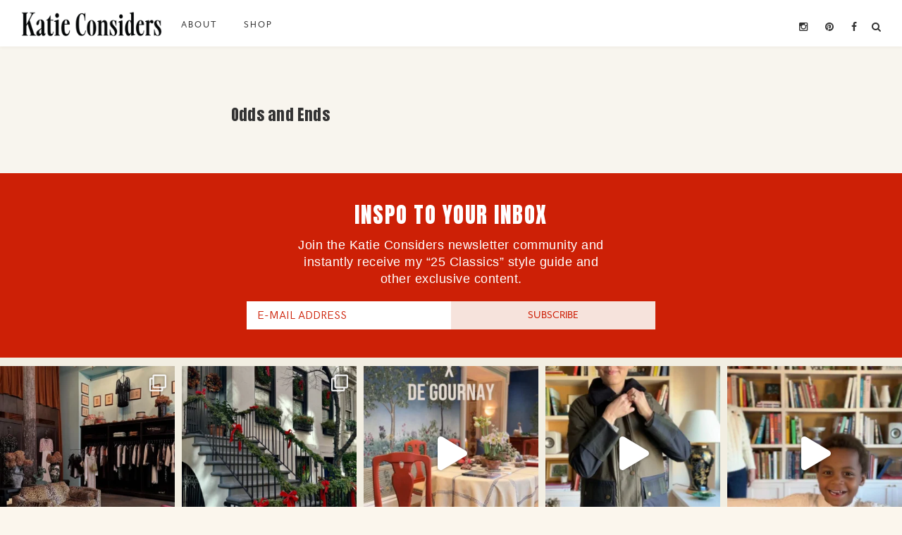

--- FILE ---
content_type: text/css
request_url: http://katieconsiders.com/wp-content/themes/katieconsiders/style.css?ver=1.0.0
body_size: 15660
content:
/*
	Theme Name: Katie Considers
	Theme URI: http://gattoweb.com/
	Description: A mobile responsive and HTML5 feminine WordPress theme.
	Author: Gatto Web // Cat Byrne
	Author URI: http://www.gattoweb.com/
	Copyright: Copyright (c) 2017, Gatto Web, Released 02/03/2017
	Version: 1.0.1

	Template: genesis
	Template Version: 2.0.1
	License: GPL-2.0+
	License URI: http://www.opensource.org/licenses/gpl-license.php
*/

/* Table of Contents

	- HTML5 Reset
		- Baseline Normalize
		- Box Sizing
		- Float Clearing
	- Defaults
		- Typographical Elements
		- Headings
		- Objects
		- Formsk
		- Tables
	- Structure and Layout
		- Site Containers
		- Column Widths and Positions
		- Column Classes
	- Common Classes
		- WordPress
		- Genesis
		- Titles
	- Widgets
		- Featured Content
		- After Entry
	- Plugins
		- Genesis eNews Extended
		- Genesis Latest Tweets
		- Simple Social Icons
		- Simply Instagram
		- Genesis Responsive Slider
		- Gravity Forms
		- Jetpack
		- Easy Recipe
		- WooCommerce 
	- Site Header
		- Widget Above Header
		- Title Area
		- Widget Area
	- Site Navigation
		- Header Navigation
		- Primary Navigation
		- Secondary Navigation
	- Content Area
		- Home Page
		- Recipe Index
		- Custom Archives
		- Entries
		- Pagination
		- Comments
	- Sidebars
	- Widget Before Footer
	- Footer Widgets
	- Site Footer
	- Media Queries
		- Retina Display
		- max-width: 1200px
		- max-width: 1023px
		- max-width: 767px
		- max-width: 500px
		- max-width: 270px
		
*/


/*
HTML5 Reset
---------------------------------------------------------------------------------------------------- */

/* Baseline Reset (normalize.css 2.1.2)
	normalize.css v2.1.2 | MIT License | git.io/normalize
--------------------------------------------- */

article,aside,details,figcaption,figure,footer,header,hgroup,main,nav,section,summary{display:block}audio,canvas,video{display:inline-block}audio:not([controls]){display:none;height:0}[hidden]{display:none}html{font-family:sans-serif;-ms-text-size-adjust:100%;-webkit-text-size-adjust:100%}body{margin:0}a:focus{outline:0}a:active,a:hover{outline:0}h1{font-size:2em;margin:.67em 0}abbr[title]{border-bottom:1px solid}b,strong{font-weight:bold}dfn{font-style:italic}hr{-moz-box-sizing:content-box;box-sizing:content-box;height:0}mark{background:#ff0;color:#555}code,kbd,pre,samp{font-family:monospace,serif;font-size:1em}pre{white-space:pre-wrap}q{quotes:"\201C" "\201D" "\2018" "\2019"}small{font-size:80%}sub,sup{font-size:75%;line-height:0;position:relative;vertical-align:baseline}sup{top:-0.5em}sub{bottom:-0.25em}img{border:0}svg:not(:root){overflow:hidden}figure{margin:0}fieldset{border:1px solid silver;margin:0 2px;padding:.35em .625em .75em}legend{border:0;padding:0}button,input,select,textarea{font-family:inherit;font-size:100%;margin:0}button,input{line-height:normal}button,select{text-transform:none}button,html input[type="button"],input[type="reset"],input[type="submit"]{-webkit-appearance:button;cursor:pointer}button[disabled],html input[disabled]{cursor:default}input[type="checkbox"],input[type="radio"]{box-sizing:border-box;padding:0}input[type="search"]{-webkit-appearance:textfield;-moz-box-sizing:content-box;-webkit-box-sizing:content-box;box-sizing:content-box}input[type="search"]::-webkit-search-cancel-button,input[type="search"]::-webkit-search-decoration{-webkit-appearance:none}button::-moz-focus-inner,input::-moz-focus-inner{border:0;padding:0}textarea{overflow:auto;vertical-align:top}table{border-collapse:collapse;border-spacing:0}


@font-face {
    font-family: 'Mindfully';
    src: url('fonts/SignaturaMonolineScript-Regular.eot');
    src: url('fonts/SignaturaMonolineScript-Regular.eot?#iefix') format('embedded-opentype'),
        url('fonts/SignaturaMonolineScript-Regular.woff') format('woff'),
        url('fonts/SignaturaMonolineScript-Regular.ttf') format('truetype');
    font-weight: normal;
    font-style: normal;
}
@font-face {
    font-family: 'HK Grotesk';
    src: url('fonts/HKGrotesk-Regular.eot');
    src: url('fonts/HKGrotesk-Regular.eot?#iefix') format('embedded-opentype'),
        url('fonts/HKGrotesk-Regular.woff2') format('woff2'),
        url('fonts/HKGrotesk-Regular.woff') format('woff'),
        url('fonts/HKGrotesk-Regular.ttf') format('truetype');
    font-weight: normal;
    font-style: normal;
}


/* Box Sizing
--------------------------------------------- */

*,
input[type="search"] {
	-webkit-box-sizing: border-box;
	-moz-box-sizing:    border-box;
	box-sizing:         border-box;
}

/* Float Clearing
--------------------------------------------- */

.archive-pagination:before,
.clearfix:before,
.entry-content:before,
.entry-pagination:before,
.entry:before,
.footer-widgets:before,
.nav-primary:before,
.nav-secondary:before,
.site-container:before,
.site-footer:before,
.site-header:before,
.site-inner:before,
.widget:before,
.wrap:before {
	content: " ";
	display: table;
}

.archive-pagination:after,
.clearfix:after,
.entry-content:after,
.entry-pagination:after,
.entry:after,
.footer-widgets:after,
.nav-primary:after,
.nav-secondary:after,
.site-container:after,
.site-footer:after,
.site-header:after,
.site-inner:after,
.widget:after,
.wrap:after {
	clear: both;
	content: " ";
	display: table;
}


/*
Defaults
---------------------------------------------------------------------------------------------------- */

/* Typographical Elements
--------------------------------------------- */

html {
	font-size: 62.5%; /* 10px browser default */
	margin-top: 0 !important;
}

body {
	color: #000;
	font-family: 'HK Grotesk', sans-serif, serif;
	font-size: 14px;
	font-weight: 300;
	letter-spacing: .5px;
	line-height:1.7;
}

a,
button,
input[type="button"],
input[type="reset"],
input[type="submit"],
textarea:focus,
.button {
	-webkit-transition: all 0.1s ease-in-out;
	-moz-transition:    all 0.1s ease-in-out;
	-ms-transition:     all 0.1s ease-in-out;
	-o-transition:      all 0.1s ease-in-out;
	transition:         all 0.1s ease-in-out;
}

::-moz-selection {
	background-color: #555;
	color: #fff;
}

::selection {
	background-color: #b4dbea;
	color: #fff;
}

a {
	color: #333;
	text-decoration: none;
}

a img {
	margin-bottom: -4px;
}

a:hover {
	color: #333;
	text-decoration: none;
}

.entry-content a, .sidebar p a {
    font-weight: 500;
	color: #773362;
    text-decoration: underline;
    text-underline-position: under;
}

.single .entry-content img {
	margin-bottom: -6px;
	text-align: center;
	margin: 0 auto;
}

p {
	margin: 0 0 24px;
	padding: 0;
}

strong {
	font-weight: 700;
}

ol,
ul {
	margin: 0;
	padding: 0;
}

li {
	list-style-type: none;
}

blockquote,
blockquote::before {
	color: #174747;
	font-size: 20px;
}

blockquote {
	margin: 0;
	padding: 24px 40px;
}

blockquote::before {
	content: "\201C";
	display: block;
	font-size: 30px;
	height: 0;
	left: -20px;
	position: relative;
	top: -10px;
}

.entry-content code {
	background-color: #333;
	color: #ddd;
}

cite {
	font-style: normal;
}

.screen-reader-text {
	display: none;
}

/* Headings
--------------------------------------------- */

h1,
h2,
h3,
h4,
h5,
h6 {
	color: #000;
	font-family: 'essonnes-display', sans-serif;
	font-weight: 300;
	letter-spacing: 1px;
	line-height: 1.25;
	margin: 0;
	margin-bottom: 10px;
	padding: 0;
	text-transform: uppercase;
}

h1 {
	font-size: 42px;
}

h2 {
	font-size: 36px;
}

h3 {
	font-size: 26px;
}

h4 {
	font-size: 24px;
}

h5 {
	font-size: 20px;
}

h6 {
	font-size: 16px;
}

.fancy h3 {
    font-family: 'Holland';
    text-transform: none;
    font-size: 60px;
    font-weight: normal;
    margin-bottom: 0;
}

.fancy h6 {
    font-family: 'Holland';
    text-transform: none;
    font-size: 40px;
    font-weight: normal;
    margin-bottom: 0;
}

.fancy .button {
    margin-top: 30px !important;
    width: 20% !important;
    padding: 15px 25px !important;
    font-size: 14px !important;
}

#featured .widget-title {
    text-align: left;
    top: 30px;
    position: relative;
    z-index: 99;
}

.about-social li {
    list-style: none !important;
    margin: 0 !important;
    text-align: center;
    display: inline;
    padding: 10px;
}
ul.about-social {
    text-align: center;
    padding: 26px 0 0 0;
    margin: 0;
}

.share-social li {
    list-style: none !important;
    margin: 0 !important;
    text-align: center;
    display: inline;
    padding: 10px;
}
ul.share-social {
    text-align: center;
    padding: 4px 0;
    margin: 0;
	margin-bottom: 20px;
	text-transform: uppercase;
    font-size: 14px;
}

.share-social a {
    font-size: 16px;
}

.home-flexible h4, .home-latest-two .widget_pinterest-pinboard-widget h4, .banner-widget h4 {
    font-family: 'beloved-script' !important;
    font-size: 40px !important;
	text-transform: none !important;
	letter-spacing: 0px !important;
}

.about-box h4 {
    padding: 100px 50px;
}
.about-box a {
    color: #fff;
}

/* Objects
--------------------------------------------- */

embed,
iframe,
img,
object,
video,
.wp-caption {
	max-width: 100%;
}

img {
	height: auto;
}

.collab-img img {
    border: none !important;
}

.featured-content img,
.gallery img {
	width: auto; /* IE8 */
}

.featured-content img {
    object-fit: cover;
}

/* Forms
--------------------------------------------- */

input,
select,
textarea {
	background-color: #fbf6ee;
	border: 1px solid #ffffff;
	color: #212121;
	font-size: 14px;
	padding: 16px;
	width: 100%;
}

input:focus,
textarea:focus {
	border: 1px solid #999;
}

::-moz-placeholder {
	color: #999;
	opacity: 1;
}

::-webkit-input-placeholder {
	color: #999;
}

button,
input[type="button"],
input[type="reset"],
input[type="submit"],
.button,
.entry-content .button {
	background-color: #b4dbea !important;
	border: 1px solid #b4dbea;;
	box-shadow: none;
	color: #fff;
	cursor: pointer;
	font-family: 'mr-eaves-modern', sans-serif;
	font-size: 12px;
	font-weight: 400;
	letter-spacing: 2px;
	padding: 10px 15px;
	text-transform: uppercase;
	width: 30%;
	margin: 0 auto;
}

.button a {
	color: #333;
}


button:hover,
input:hover[type="button"],
input:hover[type="reset"],
input:hover[type="submit"],
.button:hover,
.entry-content .button:hover {
	opacity: .6s;
	text-decoration: none;
}

.button {
	display: block;
	text-align: center;
}

input[type="search"]::-webkit-search-cancel-button,
input[type="search"]::-webkit-search-results-button {
	display: none;
}

a.more-link  {
	clear: both;
	display: table;
	font-family: 'mr-eaves-modern';
	font-style: normal;
	font-size: 12px;
	font-weight: normal;
	letter-spacing: 2px;
	margin: 0 auto;
	padding: 20px 0;
	overflow: hidden;
	text-align: left;
	text-decoration: none;
	text-transform: uppercase;
	font-weight: 500;
	color: #000000 !important;
}

a.more-link:hover {
	text-decoration: none;
	opacity: 0.8;
}

a.more-link:after {
	content: "\f522";
	font-family: 'dashicons';
	font-size: 9px;
}

.more-from-category a {
    background: #ea8439;
    border: 1px solid #ea8439;
    clear: both;
    color: #fff;
    display: table;
    font-family: 'mr-eaves-modern', sans-serif;
    font-size: 12px;
    font-weight: 400;
    letter-spacing: 2px;
    margin: 10px auto;
    padding: 8px 25px;
    text-transform: uppercase;
}

.more-from-category a:hover {
    opacity: 0.6s;
}

.page-template-page_index .content {
    column-count: 1 !important;
}

.page-template-page_index .post img {
    box-shadow: none !important;
    min-height: 350px;
    max-height: 350px;
    object-fit: cover;
}

/* Tables
--------------------------------------------- */

table {
	border-collapse: collapse;
	border-spacing: 0;
	line-height: 2;
	margin-bottom: 40px;
	width: 100%;
}

tbody {
	border-bottom: double #ddd;
}

th,
td {
	text-align: left;
}

th {
	font-weight: bold;
	text-transform: uppercase;
}

td {
	border-top: 1px solid #f4f4f4;
	padding: 6px 0;
}


/*
Structure and Layout
---------------------------------------------------------------------------------------------------- */

/* Site Containers
--------------------------------------------- */

.site-container {
	background: #f8f5ee;
	margin: 65px auto 0; 
	max-width: 100%;
	padding: 0;
}

.admin-bar .site-container {
}

.glam-landing .site-container {
	max-width: 800px;
}

.site-inner {
	clear: both;
	margin: 0px auto;
	width: 80%;
}

.single .site-inner {
	width: 90%;
}

.glam-home .site-inner {
	overflow: visible;
}

.wpcf7 input, .wpcf7 textarea {
    background: #fff;
    padding: 10px;
}

/* Column Widths and Positions
--------------------------------------------- */

/* Content  */

.content {
	float: right;
	width: 72%;
}

.content-sidebar .content {
	float: left;
}

.full-width-content .content {
	width: 100%;
}

.posts-archive .content, .single-post .content {
    margin-top: 0px;
}

.content-sidebar-wrap {
	padding: 0px 40px 0 40px;
}

/* Primary Sidebar */

.sidebar-primary {
	float: right;
	width: 24%;
}

.sidebar-content .sidebar-primary {
	float: left;
}

/* # Site Header
---------------------------------------------------------------------------------------------------- */

.site-header {
	/*min-height: 160px;*/
	background-color: #fff;
}

.site-header .wrap {
	/*padding: 40px 0;*/
	padding: 10px 0;
}

#pinterest-pinboard-widget-container .pinboard img {
    width: 50% !important;
    height: 125px !important;
    object-fit: cover !important;
}

#pinterest-pinboard-widget-container .row {
    width: 100% !important;
    height: auto !important;
}

#pinterest-pinboard-widget-container a.pin_logo {
    display: none !important;
}

#pinterest-pinboard-widget-container .pin_link {
    text-align: center !important;
}

/* ## Title Area
--------------------------------------------- */

.title-area {
	float: left;
	/*width: 360px;*/
	width: 450px;
	padding: 10px 0;
}

.header-full-width .title-area {
	width: 100%;
}

.site-title {
	font-size: 32px;
	font-weight: 400;
	line-height: 1.2;
}

.site-title a,
.site-title a:hover {
	color: #333;
}

.header-image .site-title > a {
	float: left;
	width: 100%;
	/*min-height: 60px;*/
	min-height: 99px;
	background: url(images/logo.png) no-repeat left;
}

.site-description {
	font-size: 16px;
	font-weight: 300;
	line-height: 1.5;
}

.site-description,
.site-title {
	margin-bottom: 0;
}

.header-image .site-description,
.header-image .site-title {
	display: block;
	text-indent: -9999px;
}

/* ## Widget Area
--------------------------------------------- */

.site-header .widget-area {
	float: right;
	/*width: 800px;*/
	width: 700px;
	text-align: right;
	margin-top: 17px;
}

@media only screen and (max-width: 480px) {

	.header-image .site-title > a {
		background-size: contain;
	}
}

/* ## Fixed Mini Header appearing on scroll
----------------------------------------------------- */

.mini-header {
	position: fixed;
	width: 100%;
	z-index: 999;
	top: 0;
	background: rgba(255, 255, 255, 1);
	box-shadow: 0 1px 5px 0 rgba(0,0,0,.05);
}

.mini-header ul.about-social {
    margin-right: 20px;
}

.admin-bar .mini-header {
	top: 32px;
}

.mini-header .alignleft {
    margin: 20px 0 0 30px;
    width: 20%;
    padding: 5px 0;
}

.mini-header .alignright {
    text-align: left;
    padding: 0 0 0 20px;
}

.mini-header .genesis-nav-menu a {
    padding: 34px 17px 30px 17px;
}

/* Column Classes
	Link: http://twitter.github.io/bootstrap/assets/css/bootstrap-responsive.css
--------------------------------------------- */

.five-sixths,
.four-sixths,
.one-fourth,
.one-half,
.one-sixth,
.one-third,
.three-fourths,
.three-sixths,
.two-fourths,
.two-sixths,
.two-thirds {
	float: left;
	margin-left: 2.564102564102564%;
}

.one-half,
.three-sixths,
.two-fourths {
	width: 48.717948717948715%;
}

.one-third,
.two-sixths {
	width: 31.623931623931625%;
}

.four-sixths,
.two-thirds {
	width: 65.81196581196582%;
}

.one-fourth {
	width: 23.076923076923077%;
}

.three-fourths {
	width: 74.35897435897436%;
}

.one-sixth {
	width: 14.52991452991453%;
}

.five-sixths {
	width: 82.90598290598291%;
}

.first {
	clear: both;
	margin-left: 0;
}


/*
Common Classes
---------------------------------------------------------------------------------------------------- */

/* WordPress
--------------------------------------------- */

.avatar {
	float: left;
}

.alignleft .avatar {
	margin-right: 24px;
}

.alignright .avatar {
	margin-left: 24px;
}

.search-form {
	overflow: hidden;
}

.search-form input[type="submit"] {
	border: 0;
	clip: rect(0, 0, 0, 0);
	height: 1px;
	margin: -1px;
	padding: 0;
	position: absolute;
	width: 1px;
}

.search-form input[type="search"] {
	background: #fff url(images/icon-search@2x.png) no-repeat right;
	background-size: 36px 16px;
	color: #888;
	font-size: 10px;
	font-style: italic;
	font-weight: 300;
	letter-spacing: 2px;
	padding: 10px 50px 10px 13px;
	text-transform: uppercase;
	width: 100%;
	border: 1px solid #ccc;
}

img.centered,
.aligncenter {
	display: block;
}

a.alignnone img,
img.alignnone {
	margin-bottom: 0;
}

.alignleft {
	float: left;
	text-align: left;
}

.alignright {
	float: left;
	text-align: center;
	width: 60%;
}

.pagination-next.alignright {
    text-align: right;
	float: right;
}

.alignsocial {
    float: right;
    margin-top: 5px;
}

a.alignleft,
a.alignright {
	max-width: 100%;
}

a.alignleft img,
img.alignleft,
.wp-caption.alignleft {
	margin: 0 24px 12px 0;
	width: 400px;
	height: 400px;
	object-fit: cover;
	outline: 2px solid #f2dace;
    outline-offset: -10px;
}

a.alignright img,
img.alignright,
.wp-caption.alignright {
	margin: 0 0 24px 24px;
}

.entry-content .wp-caption-text {
	font-size: 12px;
	font-weight: 400;
	margin: 0;
	text-align: center;
}

.widget_calendar table {
	width: 100%;
}

.widget_calendar td,
.widget_calendar th {
	text-align: center;
}

.widget_calendar caption {
	font-size: 12px;
	font-style: italic;
	padding: 2px 6px 0 0;
	text-align: right;
}

/* Genesis
--------------------------------------------- */

.breadcrumb {
	color: #777;
	font-size: 12px;
	margin: 0 0 30px;
}

.glam-home .breadcrumb {
     margin: 0;
}

.archive-description,
.author-box {
	overflow: hidden;
	padding: 30px 0;
}

.archive-description {
	padding: 16px 20px;
}

.author-box {
    margin: 0 140px;
    background: #fff;
    padding: 20px;
	display: none;
}

.author-box-title {
    font-size: 18px;
    letter-spacing: 1px;
    margin-bottom: 4px;
    text-transform: uppercase;
    font-weight: 400;
}

.author-box .avatar {
	margin-right: 24px;
}

.widget-area li {
	margin-bottom: 6px;
	padding-bottom: 6px;
}

.widget-area li li {
	margin: 0;
	padding-bottom: 0;
}


/* Titles
--------------------------------------------- */

.page .entry-header {
    display: none;
}

.entry-title,
.page-title {
	font-family: 'essonnes-display', sans-serif, serif;
	font-size: 34px;
	font-style: normal;
	letter-spacing: 0.01em;
	line-height: 1.2;
	text-align: center;
	text-transform: none;
}

.entry-title a,
.sidebar .widget-title a {
	color: #333;
}

.sidebar .button {
    width: 100%;
}

.entry-title a:hover,
.footer-widgets .entry-title a:hover {
	color: #333;
	text-decoration: none;
}

a:hover, .entry-title a:hover, .footer-widgets .entry-title a:hover {
    color: #f6e3dc;
}

.archive-title,
.widget-title {
	font-family: 'essonnes-display', sans-serif, serif;
	font-size: 20px;
	letter-spacing: 1.5px;
	margin-bottom: 20px;
	padding: 0 0 7px;
	text-align: center;
	text-transform: uppercase;
}

.home .widget-title {
    font-family: 'essonnes-display';
    font-size: 16px;
    font-weight: normal;
}

.footer-widgets .entry-title,
.sidebar .entry-title {
	font-size: 16px;
}

.footer-widgets .widget_custom_html {
    border-left: 1px solid #fff;
    border-right: 1px solid #fff;
}

.widget-title {
	font-size: 20px;
	font-style: normal;
    position: relative;
}


/*
Widgets
---------------------------------------------------------------------------------------------------- */

/* Featured Content
--------------------------------------------- */

.home-top-right .featured-content .entry,
.sidebar .featured-content .entry {
	margin-bottom: 12px;
	padding: 0;
}

.featured-content .entry-title {
	font-size: 25px;
	margin-bottom: 5px;
	text-transform: none;
}

.home-top-right .featured-content .entry-title,
.sidebar .featured-content .entry-title {
	font-size: 14px;
	line-height: 1.5;
	margin: 0 0 5px;
	text-align: left;
}

.home-top {
    margin: 0 auto;
}

/* After Entry
--------------------------------------------- */

.after-entry {
	margin: 40px 140px;
}

.enews h5 {
    color: #ffffff;
	text-shadow: 1px 2px 5px #f6e3dc;
}

.after-entry .enews-widget {
	padding: 30px;
	background: transparent !important;
}

.after-entry .widget {
	margin: 30px 0;
}


/*
Plugins
---------------------------------------------------------------------------------------------------- */

/* Genesis Simple Share
--------------------------------------------- */

.content a.count,
.content a.count:hover,
.content a.share,
.content a.share:hover {
	border: none;
}

.content .share-filled .share {
	border-top-left-radius: 0;
	border-bottom-left-radius: 0;
}

.content .share-filled .count {
	border-top-right-radius: 0;
	border-bottom-right-radius: 0;
}

.content .share-filled .facebook .count,
.content .share-filled .facebook .count:hover,
.content .share-filled .googlePlus .count,
.content .share-filled .googlePlus .count:hover,
.content .share-filled .linkedin .count,
.content .share-filled .linkedin .count:hover,
.content .share-filled .pinterest .count,
.content .share-filled .pinterest .count:hover,
.content .share-filled .stumbleupon .count,
.content .share-filled .stumbleupon .count:hover,
.content .share-filled .twitter .count,
.content .share-filled .twitter .count:hover {
	color: #194747;
	border: 1px solid #194747;
}

.content .share-filled .facebook .share,
.content .share-filled .facebook:hover .count,
.content .share-filled .googlePlus .share,
.content .share-filled .googlePlus:hover .count,
.content .share-filled .linkedin .share,
.content .share-filled .linkedin:hover .count,
.content .share-filled .pinterest .share,
.content .share-filled .pinterest:hover .count,
.content .share-filled .stumbleupon .share,
.content .share-filled .stumbleupon:hover .count,
.content .share-filled .twitter .share,
.content .share-filled .twitter:hover .count {
	background: #194747!important;
}

.content .share-filled .facebook:hover .count,
.content .share-filled .googlePlus:hover .count,
.content .share-filled .linkedin:hover .count,
.content .share-filled .pinterest:hover .count,
.content .share-filled .stumbleupon:hover .count,
.content .share-filled .twitter:hover .count {
	color: #fff;
}

/* Genesis eNews Extended
--------------------------------------------- */

.enews-widget input {
	background-color: #fff;
	color: #888;
	font-size: 10px;
	margin-bottom: 16px;
}
.enews-email::placeholder {
  text-transform: uppercase; /* veya lowercase / capitalize */
}
.enews-widget input[type="submit"] {
	background-color: #fff;
	border: 1px solid #fff;
	color: #333;
	margin: 0;
	width: 100%;
}

.enews-widget input:hover[type="submit"] {
	background-color: transparent;
	color: #333;
}

.sidebar .enews-widget.widget {
	background-size: 100%;
	text-align: center;
}


/* Genesis Latest Tweets
--------------------------------------------- */

.latest-tweets ul li {
	margin-bottom: 16px;
}

/* Simple Social Icons
--------------------------------------------- */

.simple-social-icons ul li {
	border: none !important;
}

/* Jetpack
--------------------------------------------- */

#wpstats {
	display: none;
}

.content .sd-content ul {
	text-align: center;
}

.content .share-count {
	background: #555;
	padding: 3px 5px;
}

.content .sd-social-icon .sd-content ul li a.sd-button,
.content .sd-social-text .sd-content ul li a.sd-button,
.content .sd-content ul li a.sd-button,
.content .sd-content ul li .option a.share-ustom,
.content .sd-content ul li.preview-item div.option.option-smart-off a,
.content .sd-content ul li.advanced a.share-more,
.content .sd-social-icon-text .sd-content ul li a.sd-button,
.content .sd-social-official .sd-content > ul > li > a.sd-button,
.content #sharing_email .sharing_send,
.sd-social-official .sd-content > ul > li .digg_button > a {
	background: #f9f9f9 !important;
	border: none !important;
	border-radius: 0 !important;
	box-shadow: none !important;
	padding: 5px 10px !important;
}

.content div.sharedaddy h3.sd-title {
	float: left;
	font-size: 13px;
	font-weight: 300;
	text-transform: uppercase;
	width: 20%;
}

.accordion {
    text-align: center;
}

.accordion h3 {
    font-size: 18px;
}

.accordion h3::after {
    content: "\f078";
    font-family: 'FontAwesome';
    right: 50px;
    color: #333;
    font-size: 10px;
}

.accordion h3:focus {
    outline: 0;
}

.case-studies .widget-title {
    font-size: 24px;
}

.case-studies .panel-grid-cell {
    background: #fff;
}

/* Shop Page
--------------------------------------------- */

.responsive-tabs .responsive-tabs__list__item {
    font-family: 'essonnes-display';
    text-transform: uppercase !important;
    color: #212121 !important;
    letter-spacing: 1px !important;
}

.responsive-tabs .responsive-tabs__list__item--active, .responsive-tabs .responsive-tabs__list__item--active:hover {
    border-color: #fff !important;
}

.responsive-tabs .responsive-tabs__panel {
    background: #fff !important;
    border: 1px solid #fff !important;
    border-top: 1px solid #fff !important;
}

.shop a {
    padding: 10px 0 !important;
    width: 11.7%;
}

.library a {
    padding: 10px 0 !important;
    width: 13.3%;
}


/* Simply Instagram
--------------------------------------------- */

.front-photo {
	box-shadow: none !important;
}

/* Genesis Responsive Slider
--------------------------------------------- */

.home-top li {
	margin: 0;
	padding: 0;
}

.home-top #genesis-responsive-slider {
    background-size: 100%;
    border: 0;
    margin: 0 auto;
    padding: 0 0px;
    position: relative;
    background-size: 95%;
    height: 500px;
    background-repeat: no-repeat;
    background-position: center center;
}

.home-top .flexslider {
	background: transparent;
    max-height: auto;
    max-width: 100%;
}

.home-top .slide-excerpt {
	background: #ffffff;
	margin: 0 0 3%;
	padding: 20px 20px 0px 20px;
	opacity: 1;
}

.home-top .slide-excerpt-border {
	border: 0;
	display: inline;
	float: none;
	margin: 0;
	padding: 0;
}

.home-top .slide-excerpt-border h2 {
	margin: 0;
	text-align: center;
	width: 100%;
	line-height: 0.8;
}

.flexslider .slides img {
    width: 100%;
}

.home-top #genesis-responsive-slider h2 a {
	font-size: 22px;
	margin: 0;
	overflow: visible;
	text-align: center;
	width: 100%;
	line-height: 1 !important;
	font-family: 'essonnes-display', sans-serif, serif;
	text-transform: none;
    letter-spacing: 0.01em;
}

.home-top .slide-excerpt-border p {
    text-align: center;
    padding-top: 10px;
	margin: 0;
}

.slide-excerpt {
    right: 5% !important;
    bottom: 0% !important;
    width: 90% !important;
}

.slide-excerpt h4, .slide-excerpt .shopthepost-widget {
    display: none;
}

.archive .post h4, .archive .shopthepost-widget {
    display: none;
}

.home-top .genesis_responsive_slider .flex-direction-nav li a {
	background: url(images/icon-direction-nav.png) no-repeat -44px 0;
	background-size: 88px 96px;
	height: 48px;
	top: 80%;
	right: 10px;
	-webkit-transition: none;
	   -moz-transition: none;
	    -ms-transition: none;
	     -o-transition: none;
	        transition: none;
	width: 44px;
}

.home-top .genesis_responsive_slider .flex-direction-nav li a:hover {
	background-position: -44px -48px;
}

.home-top .genesis_responsive_slider .flex-direction-nav li a.prev {
	background-position: 0 0;
	top: 20%;
	left: 10px;
}

.home-top .genesis_responsive_slider .flex-direction-nav li a:hover.prev {
	background-position: 0 -48px;
}

.home-top .genesis_responsive_slider .flexslider .slides > li {
	overflow: hidden;
	max-height: 545px;
}

.home-top .genesis_responsive_slider .flex-control-nav {
	margin: 14px 0 0;
	text-align: center;
	width: 100%;
	height: 5px;
	display: none;
}

.home-top .genesis_responsive_slider .flex-control-nav li a {
	background: url(images/icon-control-nav.png) no-repeat 0 0;
	background-size: 100px 39px;
	width: 100px;
	display: none;
}

.flex-control-nav, .flex-direction-nav {
    display: none;
}

.home-top .genesis_responsive_slider .flex-control-nav li a:hover {
	background-position: 0 -13px;
}

.home-top .genesis_responsive_slider .flex-control-nav li a.active {
	background-position: 0 -26px;
}

.shop-page-menu {
    width: 100%;
    display: inline-block;
}

.shop-page-menu a {
    display: block;
    float: left;
    text-align: center;
    text-transform: uppercase;
    font-weight: 400;
    background: #fff;
    padding: 10px 25px;
    margin: 0.4%;
	text-decoration: none;
    color: #212121;
}

.shop-page-menu a.active {
    background: #773362;
    color: #fff;
}

.shop-page-menu a:hover {
    background: #773364;
	color: #fff !important;
}

.shop-page .boutique-widget {
    background: #fff;
    max-width: 900px;
    margin: 0 auto;
}

.shop-page {
    background: #fff;
}


.flexslider .slides {
    background: #f9f4f2;
}

#genesis-responsive-slider {
    background-color: #f8f5ee !important;
}

.flexslider .slides img {
    width: 100%;
    min-height: 370px;
    object-fit: cover;
}

.home-top .genesis_responsive_slider {
    width: 50%;
    float: left;
	align-self: stretch;
    flex: 0 0 100%;
}

.home-top-slider #custom_html-4 {
    align-self: stretch;
}

.home-top-slider #custom_html-5 {
    flex: 1;
}

.home-top .widget_custom_html {
    width: 50%;
    float: right;
}

.home-top .widget_custom_html h4 {
    position: relative;
    top: 175px;
    margin-top: -84px !important;
    background: #fff;
    width: 70%;
    margin: 0 auto;
    padding: 30px;
    text-transform: none;
    letter-spacing: 0.02em;
    font-size: 22px;
}

.home-top .widget_custom_html img {
    width: 100%;
    height: 266px !important;
	object-fit: cover;
}

#custom_html-4 {padding: 0 0 0px 10px;}
#custom_html-5 {padding: 5px 0 0 10px;}

/* Gravity Forms
--------------------------------------------- */

div.gform_wrapper input[type="email"],
div.gform_wrapper input[type="text"],
div.gform_wrapper textarea,
div.gform_wrapper .ginput_complex label {
	font-size: 13px;
	font-weight: 300;
	padding: 12px;
}

div.gform_wrapper .ginput_complex label {
	padding: 0;
}

div.gform_wrapper li,
div.gform_wrapper form li {
	background: none;
	margin: 16px 0 0;
	padding: 0;
}

div.gform_wrapper .gform_footer input[type="submit"] {
	font-size: 10px;
}

/* Jetpack
--------------------------------------------- */

img#wpstats {
	display: none;
}

.content .sd-content ul {
	text-align: center;
}

/* WooCommerce
--------------------------------------------- */

.woocommerce #respond input#submit, 
.woocommerce a.button, 
.woocommerce button.button, 
.woocommerce input.button {
	background-color: #333 !important;
	border-radius: 0 !important;
	color: #fff !important;
	font-size: 10px !important;
	font-weight: normal !important;
	letter-spacing: 1px !important;
	padding: 10px 15px !important;
}

.woocommerce #respond input#submit:hover, 
.woocommerce a.button:hover, 
.woocommerce button.button:hover, 
.woocommerce input.button:hover {
	background-color: #DDD !important;
}

.woocommerce div.product .woocommerce-tabs ul.tabs li a {
	font-size: 10px;
	font-weight: 400 !important;
	text-transform: uppercase;
}

.woocommerce .woocommerce-message::before,
.woocommerce .woocommerce-info::before,
.woocommerce div.product p.price,
.woocommerce div.product span.price,
.woocommerce ul.products li.product .price,
.woocommerce form .form-row .required {
	color: #333 !important;
}

.woocommerce .woocommerce-message,
.woocommerce .woocommerce-info {
	border-top-color: #333 !important;
}

.woocommerce span.onsale {
	background-color: #333 !important;
	font-size: 10px !important;
	padding: 4px 7px !important;
}

.woocommerce-cart table.cart img {
	width: 100px !important;
}

.woocommerce ul.cart_list li, 
.woocommerce ul.product_list_widget li, 
.woocommerce-page ul.cart_list li, 
.woocommerce-page ul.product_list_widget li {
	background: none;
	border: none;
	float: left;
	padding: 5px !important;
	width: 50%;
}

.woocommerce ul.cart_list li img, .woocommerce ul.product_list_widget li img {
	width: 100% !important;
}

.woocommerce-cart .entry-content p:first-child::first-letter,
.woocommerce-checkout .entry-content p:first-child::first-letter {
	float: none;
    font-size: inherit;
    margin: 0;
    padding: 0;
}

.woocommerce-checkout #payment ul.payment_methods li {
	list-style: none;
}

.woocommerce-page input[type="checkbox"], 
.woocommerce-page input[type="radio"] {
	width: auto;
}

.woocommerce ul.products li.product .price del,
.woocommerce div.product p.price del,
.woocommerce div.product span.price del {
	display: inline !important;
}

.woocommerce .quantity .qty {
	padding: 5px 10px;
}

.woocommerce .product-title {
	font-weight: 400;
	font-size: 10px;
	text-transform: uppercase;
}

.woocommerce-tabs h2 {
	font-size: 16px;
}

.woocommerce ul.products li.product, 
.woocommerce-page ul.products li.product {
	width: 30.6% !important;
}

select.orderby {
	font-size: 12px;
	font-weight: 300;
	margin-bottom: 15px;
	padding: 7px;
}

/*
Site Header
---------------------------------------------------------------------------------------------------- */

.site-header {
	margin: 0 auto;
	min-height: 150px;
	padding: 30px 0 30px;
	width: 100%;
	background: #f8f5ee;
    display: none;
}

/* Title Area
--------------------------------------------- */

.title-area {
	float: left;
	margin: 5px;
	overflow: hidden;
	padding: 20px 10px;
	text-align: center;
}

.site-title {
	font-family: "mr-eaves-modern",sans-serif;
	font-size: 65px;
	font-weight: 100;
	letter-spacing: 3px;
	line-height: 1.3;
	margin: 0 0 10px;
	text-transform: uppercase;
}

.site-title::after {
    border-bottom: 1px solid #333;
    content: "";
    display: block;
    margin: 0 auto 10px;
    padding-bottom: 20px;
    width: 10%;
}

.site-title a,
.site-title a:hover {
	color: #333;
	display: block;
	text-decoration: none;
}

.site-description {
	color: #777;
	font-family: 'Bodoni MT', 'Didot', 'Didot LT STD', 'Book Antiqua', 'Garamond', 'Arapey', serif;
	font-style: italic;
	font-size: 12px;
}

/* Full width header, no widgets */

.header-full-width .title-area,
.header-full-width .site-title {
	float: none;
	margin: 0 auto;
	text-align: center;
}

.header-image .site-title a {
	display: block;
	text-indent: -9999px;
}

.header-image .site-description {
	display: none;
}

/* Logo, hide text */

.header-image .site-title,
.header-image .title-area {
	background: none;
	border: none;
	outline: none;
	padding: 0;
	margin: 0 auto;
	width: 500px;
}

.header-image .site-title::after {
	border: none;
}

.header-image .site-title > a {
	background-position: center !important;
	background-size: contain !important;
	display: block;
	margin: 0 auto;
	min-height: 80px;
	width: 100%;
}

.header-image .site-description,
.header-image .site-title {
	display: block;
	text-indent: -9999px;
}


/* Widget Area
--------------------------------------------- */

.site-header .widget-area {
	float: right;
	width: 750px;
}

.site-header .widget {
	padding: 28px 0 0;
}

.site-header .search-form {
	float: right;
	margin-top: 24px;
	width: 50%;
}

.site-header .enews {
	padding: 0px;
}

.site-header .enews input {
	float: left;
	margin: 0px 5px;
	overflow: hidden;
	width: 23%;
}


/*
Site Navigation
---------------------------------------------------------------------------------------------------- */

.genesis-nav-menu {
	clear: both;
	color: #777;
	font-family: 'mr-eaves-modern', sans-serif;
	font-size: 14px;
	font-weight: 500;
	letter-spacing: 2px;
	line-height: 1.5;
	margin: 0;
	overflow: hidden;
	padding: 0;
	text-transform: uppercase;
	width: 95%;
	float: left;
}

.genesis-nav-menu .menu-item {
	display: inline-block;
	margin: 0;
	padding: 0;
	text-align: left;
}

.genesis-nav-menu a {
	color: #333;
	display: block;
	padding: 21px 30px;
	position: relative;
}

.genesis-nav-menu li:hover,
.genesis-nav-menu a:hover {
	color: #333;
	text-decoration: none;
}

.genesis-nav-menu .current-menu-item > a {
	color: #333;
}

.genesis-nav-menu .sub-menu {
	left: -9999px;
	margin: 0;
	opacity: 0;
	padding: 0;
	position: absolute;
	-webkit-transition: opacity .4s ease-in-out;
	-moz-transition:    opacity .4s ease-in-out;
	-ms-transition:     opacity .4s ease-in-out;
	-o-transition:      opacity .4s ease-in-out;
	transition:         opacity .4s ease-in-out;
	width: 175px;
	z-index: 999;
}

.genesis-nav-menu .sub-menu a {
	background-color: #fff !important;
	border-top: none;
	color: #333;
	font-family: 'mr-eaves-modern';
	letter-spacing: 2px;
	font-weight: 500;
	font-size: 10px;
	padding: 13px 18px;
	position: relative;
	width: 175px;
}

.genesis-nav-menu .sub-menu a:after {
	content: " ";
}

.genesis-nav-menu .sub-menu a:hover {
	text-decoration: none;
	background: #f1f1f1;
}

.genesis-nav-menu .sub-menu .sub-menu {
	margin: -34px 0 0 174px;
}

.genesis-nav-menu .menu-item:hover {
	position: static;
}

.genesis-nav-menu .menu-item:hover > .sub-menu {
	left: auto;
	opacity: 1;
}

.genesis-nav-menu > .right {
	display: inline-block;
	float: right;
	list-style-type: none;
	padding: 15px;
	display: none;
}

.genesis-nav-menu > .right > a {
	display: inline;
	padding: 0;
}

.genesis-nav-menu > .search {
	padding: 4px;
	margin: 4px 0 0;
}

.genesis-nav-menu .search-form {
	color: #333;
	width: 100%;
}

.genesis-nav-menu .search-form input[type="search"] {
	background: transparent;
	background-size: 36px 16px;
	border: none;
	color: #333;
	font-size: 9px;
	font-style: italic;
	font-weight: 300;
	letter-spacing: 2px;
	padding: 10px;
	text-transform: uppercase;
	width: 100%;
}

.genesis-nav-menu *::-moz-placeholder {
	color: #333;
}

.genesis-nav-menu .widget-area {
    float: right;
    margin-top: 14px;
    width: 20%;
}

/* Responsive Menu
--------------------------------------------- */

.responsive-menu-icon {
	cursor: pointer;
	display: none;
	margin-bottom: -1px;
	text-align: right;
}

.responsive-menu-icon::before {
	content: "\f333";
	display: inline-block;
	font: normal 20px/1 'dashicons';
	margin: 0 auto;
	padding: 10px;
}

.nav-primary .responsive-menu-icon::before {
	color: #333;
}

/* Site Header Navigation
--------------------------------------------- */

.site-header .widget_nav_menu {
	margin-top: 60px;
	padding: 0;
}

.site-header .genesis-nav-menu {
	text-align: center;
	width: auto;
}

.site-header .genesis-nav-menu a {
	padding: 15px 22px;
}

.site-header .genesis-nav-menu a:hover {
	color: #333;
}

.site-header .genesis-nav-menu .sub-menu a {
	color: #555;
	padding: 10px 18px;
}

.site-header .sub-menu .sub-menu {
	margin-top: -36px;
}

/* Primary Navigation
--------------------------------------------- */

.nav-primary {
	background: #ffe9e2;
	width: 100%;
	z-index: 999 !important;
	box-shadow: 0 1px 5px 0 rgba(0,0,0,.05) !important;
}

.admin-bar .nav-primary {
	top: -32px !important;
}

.nav-primary .wrap {
	margin: 0 auto;
	width: 100%;
}

.wrap {
    max-width: 100%;
}

.nav-primary .genesis-nav-menu a {
	color: #333;
}

.nav-primary .genesis-nav-menu .sub-menu a {
	color: #333;
	padding: 10px 18px;
}

/* Secondary Navigation
--------------------------------------------- */

.nav-secondary {
	text-align: left;
	background: #f2dace;
}

.dcjq-accordion #menu-destinations li {
    background: #f2dace !important;
    list-style: none;
    padding: 5px 10px;
    margin: 5px 0;
	text-transform: uppercase;
    letter-spacing: 1px;
	font-family: 'mr-eaves-modern', sans-serif;
}

.dcjq-accordion #menu-destinations .sub-menu li {
    background: #fff !important;
	font-size: 12px;
}

#menu-destinations .dcjq-parent:after {
    content: "\f078";
    display: inline-block;
    font-family: 'FontAwesome';
    position: absolute;
    right: 50px;
    color: #1a4747;
}

/* # Search
---------------------------------------------------------------------------------------------------- */
.menu-primary  .menu-item {
	float: left;
}

.fa-search {
	color: #fff;
}

/* Header search */

#search-form-container {
    position: fixed;
    width: 100%;
    top: 118px;
}

.search-form-container {
    display: inline;
}

.search-toggle {
	float: right;
	padding: 4px 10px;
	color: #333333;
	text-align: center;
	cursor: pointer;
	line-height: 1;
}

.search-toggle .fa.fa-search {
    color: #333333;
}

.search-toggle:hover,
.search-toggle.active {
}

@media screen and (max-width: 600px) {
    .search-toggle {
	position: absolute;
	top: -50px;
	right: 0;
	margin-right: -5%;
	padding: 17px 24px;
    }

}

.search-box-wrapper {
	z-index: 999;
	width: 100%;
	display: none;
}

.search-box {
    padding: 10px;
    background: #212121;
}

.search-box input[type="search"] {
    max-width: 350px;
    float: right;
    padding: 5px 20px 5px 40px;
    font-size: 14px;
    background-color: #fff;
    border: 0;
    border-radius: 0;
	font-style: normal !important;
}

.search-box input[value="Search"]{ 
    display: none; 
}


/* Text meant only for screen readers - from UnderScores */
.screen-reader-text {
	clip: rect(1px, 1px, 1px, 1px);
	position: absolute !important;
	right: 0;
}

.screen-reader-text:hover,
.screen-reader-text:active,
.screen-reader-text:focus {
	background-color: #f1f1f1;
	border-radius: 3px;
	box-shadow: 0 0 2px 2px rgba(0, 0, 0, 0.6);
	clip: auto !important;
	color: #21759b;
	display: block;
	font-size: 14px;
	font-weight: bold;
	height: auto;
	left: 5px;
	line-height: normal;
	padding: 15px 23px 14px;
	text-decoration: none;
	top: 5px;
	width: auto;
	z-index: 100000;
}

/*
Content Area
---------------------------------------------------------------------------------------------------- */

/* Home Page
--------------------------------------------- */

.home-top-slider {
    overflow: hidden;
    padding-bottom: 30px;
    width: 100%;
    display: flex;
    flex-direction: column;
    align-items: stretch;
    height: 580px;
    flex-wrap: wrap;
}

.home-flexible {
	padding: 0 40px;
	background: #fff;
    margin: 0 0 40px 0;
}

.home-flexible .widget {
	position: relative;
	padding: 40px;
}

.home-flexible .entry-header {
	margin-bottom: -45px;
}

.home-flexible .widget .entry-title {
    font-family: 'mr-eaves-modern', sans-serif;
    font-style: normal;
    font-size: 15px;
    margin: 0 10%;
    text-align: center;
    top: -70px;
    position: relative;
    background: #f2dace;
    padding: 15px;
    border: 12px solid #fff;
}

.home-flexible .post {
    width: 31%;
    float: left;
    margin: 1% !important;
}

.home-flexible .widget .entry-header {
	padding: 0;
}

.home-flexible a.alignnone img, 
.home-flexible img.alignnone {
 	margin: 0;
}

.between-posts-area {
	background: #f9f9f9;
	margin: 40px 0;
	padding: 30px;
	text-align: center;
}

.single .wp-post-image {
    display: none;
}


#home-latest .shopthepost-widget {
    padding: 30px;
}

.home-latest .post img {
    object-fit: cover;
	object-position: middle;
}

.home-latest .post a:hover img {
    opacity: 0.7;
}

.home-latest .entry-header {
    text-align: center;
    position: relative;
    z-index: 9;
}

.home-latest .wrap {
    margin: 0 auto;
}

.home-latest .entry-content {
    text-align: center;
}

.home-latest-two .entry-content {
    text-align: center;
}

.home-latest p {
    margin: 0 !important;
}

.home-latest .entry-content h4, .home-latest .entry-content .shopthepost-widget {
    display: none;
}

.home-latest-two .entry-content h4 {
    display: none;
}

#home-latest .post {
    width: 49%;
    float: left;
    margin: 1%;
	margin-bottom: 20px;
	height: 575px;
	background: #fff;
}

#home-latest .post:nth-child(1),
#home-latest .post:nth-child(2) {
    margin-top: 0;
}

#home-latest .post:nth-child(even) {margin-right: 0;}
#home-latest .post:nth-child(odd) {margin-left: 0;}

#home-latest-two .post {
    width: 49%;
    float: left;
    margin: 1%;
	margin-bottom: 20px;
	height: 575px;
	background: #fff;
}

#home-latest-two .post:nth-child(even) {margin-right: 0;}
#home-latest-two .post:nth-child(odd) {margin-left: 0;}

#home-flexible .widget_custom_html {
    padding: 30px 0 ;
	background: #fff;
	margin: 1%;
}

.site-title a {
    z-index: 9;
    position: relative;
}



/* ## Shop Page
--------------------------------------------- */

.page-template-page-shop .content {
    width: 100%;
    background: #ffffff;
    padding: 30px;
}

.shop-categories {
    width: 20%;
    float: left;
}

.shop-categories ul li {
    margin: 0 0 10px;
    text-transform: uppercase;
}

.shop-categories ul li.menu-item-has-children a {
    position: relative;
}

.shop-categories ul li.menu-item-has-children a::before {
    content: " ";
    width: 0;
    height: 0;
    border-style: solid;
    border-width: 5px 5px 0 5px;
    border-color: #000000 transparent transparent transparent;
    position: absolute;
    right: -20px;
    top: 5px;
}

.shop-categories ul li.menu-item-has-children a.open::before {
    border-width: 0 5px 5px 5px;
    border-color: transparent transparent #000000 transparent;
}

.shop-categories ul li.menu-item-has-children ul li a::before {
    display: none;
}

.shop-categories .sub-menu {
    padding: 10px 0 0 20px;
    display: none;
}

.parent-pageid-126234 .shop-categories ul li.holiday .sub-menu {
    display: block !important;
}

.parent-pageid-126246 .shop-categories ul li.gifts .sub-menu {
    display: block !important;
}

.parent-pageid-93486 .shop-categories ul li.clothing .sub-menu {
    display: block !important;
}

.parent-pageid-93488 .shop-categories ul li.accessories .sub-menu {
    display: block !important;
}

.parent-pageid-93478 .shop-categories ul li.furniture .sub-menu {
    display: block !important;
}

.parent-pageid-93472 .shop-categories ul li.decor .sub-menu {
    display: block !important;
}

.parent-pageid-93492 .shop-categories ul li.babyKids .sub-menu {
    display: block !important;
}

.parent-pageid-124898 .shop-categories ul li.books .sub-menu {
    display: block !important;
}


.shop-wrapper {
    display: flex;
    flex-wrap: wrap;
    width: 78%;
}

.shop-wrapper .shop-item {
    width: 22%;
    margin: 0 20px 20px 0;
    position: relative;
    max-width: 250px;
}


.shop-wrapper .shop-item a {
    line-height: 0;
    display: block;
}

.shop-wrapper .shop-item a::before {
    content: " ";
    position: absolute;
    top: 0;
    height: 100%;
    width: 100%;
    background: #ffffff;
    opacity: 0;
    -webkit-transition: opacity .2s ease-in-out;
    -moz-transition: opacity .2s ease-in-out;
    -ms-transition: opacity .2s ease-in-out;
    -o-transition: opacity .2s ease-in-out;
    transition: opacity .2s ease-in-out;
}

.shop-wrapper .shop-item:hover a::before {
    opacity: 0.7;
}

.shop-wrapper .shop-item a img {
    margin-bottom: 0;
}

.shop-wrapper .shop-item .table {
    display: table;
    width: 100%;
    position: absolute;
    top: 0;
    height: 100%;
    text-align: center;
}

.shop-wrapper .shop-item .table {
    opacity: 0;
     -webkit-transition: opacity .2s ease-in-out;
    -moz-transition: opacity .2s ease-in-out;
    -ms-transition: opacity .2s ease-in-out;
    -o-transition: opacity .2s ease-in-out;
    transition: opacity .2s ease-in-out;
}

.shop-wrapper .shop-item:hover .table {
    opacity: 1;
}

.shop-wrapper .shop-item .table .table-cell {
    list-style-type: none;
    padding: 0;
    margin: auto;
    display: table-cell;
    vertical-align: middle;
}

.shop-wrapper .shop-item .brand {
    text-transform: uppercase;
    color: #000000;
    line-height: 1em;
}

.shop-wrapper .shop-item .item {
    font-size: 1.5em;
    line-height: 1em;
    color: #000000;
}

/* ## Home Page Post Styling
--------------------------------------------- */

#home-latest {
    padding: 0;
}

.home-latest .post img {
    width: 100%;
    min-height: 350px;
    max-height: 350px;
}

.home-latest-two .post img {
    width: 100%;
    min-height: 350px;
    max-height: 350px;
}

.home-latest-two .post a:hover img {
    opacity: 0.7;
}

.home-latest .post .entry-header {
    position: relative;
	margin-top: 10px;
}

.home-latest-two .post .entry-header {
    position: relative;
	margin-top: 10px;
}


/* ## Home Flexible Widget Space
--------------------------------------------- */

.home-flexible .widget-area .widget {
	float: left;
	margin-bottom: 10px;
	margin-left: 1%;
}

.home-flexible .featured-content .entry {
	background: none;
	margin: 0;
	padding: 0;
}

.home-flexible .one-widget .widget {
	display: inline-block;
	float: none;
	margin: 0 auto;
	width: 100%;
}

.home-flexible .seven-widgets .widget,
.home-flexible .six-widgets .widget,
.home-flexible .three-widgets .widget,
.home-flexible .widget-thirds .widget {
	width: 32.667%;
}

.home-flexible .four-widgets .widget,
.home-flexible .seven-widgets .widget:nth-last-of-type(-n+4),
.home-flexible .eight-widgets .widget {
	width: 24.251%;
}

.home-flexible .five-widgets .widget {
	width: 19.2%;
}

.home-flexible .two-widgets .widget {
	width: 100%;
}

.home-flexible .eight-widgets .widget:nth-of-type(4n+1),
.home-flexible .five-widgets .widget:nth-of-type(5n+1),
.home-flexible .four-widgets .widget:nth-of-type(4n+1),
.home-flexible .seven-widgets .widget:nth-child(3n+1),
.home-flexible .six-widgets .widget:nth-of-type(3n+1),
.home-flexible .three-widgets .widget:nth-of-type(1),
.home-flexible .two-widgets .widget:nth-of-type(odd),
.home-flexible .widget-thirds .widget:nth-of-type(3n+1) {
	clear: both;
	margin-left: 0;
}

.home-flexible .seven-widgets .widget:nth-child(7n) {
	clear: none;
	margin-left: 1%;
}

.home-flexible .eight-widgets .widget:nth-last-of-type(-n+4),
.home-flexible .five-widgets .widget:nth-last-of-type(-n+1),
.home-flexible .four-widgets .widget:nth-last-of-type(-n+2),
.home-flexible .seven-widgets .widget:nth-last-of-type(-n+4),
.home-flexible .six-widgets .widget:nth-last-of-type(-n+3),
.home-flexible .three-widgets .widget,
.home-flexible .two-widgets .widget,
.home-flexible .widget-thirds .widget:nth-last-of-type(-n+3) {
	margin-bottom: 0;
}

#home-flexible .entry-title {
    text-transform: uppercase;
    font-weight: 500;
}




.home-latest-two #pinterest-pinboard-widget-container .pinboard img {
    width: 16.66666% !important;
    height: 220px !important;
}

.home-latest-two .widget_pinterest-pinboard-widget {
    padding: 40px;
    background: #ffffff;
    margin-bottom: 25px;
    margin-top: 15px;
}

.home-latest-two #pinterest-pinboard-widget-container .pin_link {
	display: none;
}

.home-latest-two .shopthepost-widget {
    background: #fff;
}

.home #ajax-load-more .post {
    width: 49%;
    float: left;
    margin: 1%;
    margin-bottom: 20px;
    height: 575px;
    background: #fff;
}

.home #ajax-load-more .post:nth-child(odd) {
    margin-left: 0;
}

.home #ajax-load-more .post:nth-child(even) {
    margin-right: 0;
}

.home #ajax-load-more .post img {
    width: 100%;
    min-height: 350px;
    max-height: 350px;
    border: none; 
}

.home #ajax-load-more .post a:hover img {
    opacity: 0.7;
}

.home #ajax-load-more .post .entry-header {
    position: relative;
    margin-top: 10px;
}

.home #ajax-load-more .post .entry-title {
    font-size: 25px;
    margin-bottom: 5px;
    text-transform: none;
}

.home #ajax-load-more .post .entry-content {
    padding: 10px 30px;
    text-align: center;
}

.home #ajax-load-more .alm-load-more-btn.more {
    background-color: #ffffff !important;
    color: #000000;
    font-weight: normal;
    letter-spacing: 1px;
    border-radius: 0;
    padding: 0 40px 0 20px;
}

.home #ajax-load-more .alm-load-more-btn.more::before {
    content: "\f063";
    font-family: "FontAwesome";
    font-weight: 400;
    position: absolute;
    right: 30px;
}

/* Category Index
--------------------------------------------- */

.category-index .featured-content .entry {
	float: left;
	padding: 0px 5px;
	width: 33%;
}

.category-index .widget {
	padding: 20px 0px;
}

.category-index .widget-title {
    margin-bottom: 10px;
    font-family: 'essonnes-display';
    font-size: 30px;
    font-weight: normal;
}

.category-index .entry-title a {
	color: #333;
	font-size: 24px;
}

.category-index .entry-header {
    display: block;
}

.category-index ul li {	
	float: left;
	font-size: 13px;
	margin: 3px 5px;
	width: 23%;
}

/* Custom Archives 
------------------------------------------------------------ */
	
.grid-thumbnail {
	position: relative;
}

.posts-archive .entry .entry-content {
	display: none;
}

.posts-archive .post img {
    width: 100%;
}

.posts-archive a {
	text-decoration: none;
}

.posts-archive .entry p {
	margin-bottom: 0;
	display: none;
}

.posts-archive .entry-title {
	font-size: 22px;
	margin-top: 15px;
}

.posts-archive .entry-title a:hover {
    color: #d185a9;
}

.posts-archive .post {
    height: auto !important;
}

.glam-featured-image img {
	vertical-align: top;
}

.glam-featured-image:hover img {
	opacity: 0.7;
}


/* Entries
--------------------------------------------- */

.single-post .content .post {
    max-width: 1280px;
}
.single-post .entry .entry-content {
    padding: 30px;
    background: #fff;
}

.single-post .entry-header h1 {
    margin: 0;
}

.single-post .entry-header {
    padding: 30px 30px 0 30px;
    background: #fff;
}

.wp-post-image {
    height: 300px;
    object-fit: cover;
	width: 100%;
	border: 12px solid #fff;
}

.page-template-page_blog .entry-content, .page-template-page_blog .shopthepost-widget {
    display: none;
}

.page-template-page_blog .post h4 {
	display: none;
}

.page-template-page_blog .entry-title {
    font-size: 32px;
}

.page-template-page_blog .post {
    width:48%;
	margin: 1%;
	float: left;
	height: 510px;
}

.page-template-page_blog .post img {
    max-height: 320px;
    object-fit: cover;
}

.archive .post img {
    object-fit: cover;
	width: 100%;
	max-height: 350px;
    min-height: 350px;
}

.entry {
	margin-bottom: 30px;
	padding: 0px;
}

.entry .entry-content {
	padding: 30px 0;
}

.glam-home .entry .entry-content {
	padding: 10px 30px;
}

.archive .entry {
	margin-bottom: 0;
}

.entry-content ol,
.entry-content p,
.entry-content ul,
.quote-caption {
	margin-bottom: 26px;
}

.entry-content ol li,
.entry-content ul li {
	margin-left: 40px;
}

.entry-content ol li {
	list-style-type: decimal;
}

.entry-content ul li {
	list-style-type: disc;
}

.entry-content ol ol,
.entry-content ul ul,
.entry-content .wp-caption p {
	margin-bottom: 0;
}

.entry-header {
	color: #333;
	font-size: 15px;
	margin: 0;
	padding: 10px;
	text-align: left;
}

.entry-footer {
	color: #333;
	font-size: 12px;
	margin: 0;
	padding: 10px 0;
	text-align: center;
	background: #fff;
}

/************ Related Posts *************/
.related-posts {
    overflow: hidden;
    width: 95%;
    margin: 0 auto;
	padding: 10px 0 20px 0;
	display: none;
}
 
.related-list li {
    float: left;
    list-style-type: none;
    margin: 1%;
    text-align: center;
    width: 31%;
}
 
.related-list img {
  display: block;
  margin: 0 auto;
  padding: 3px;
	min-height: 300px;
	max-height: 300px;
    object-fit: cover;
	    margin-bottom: 10px;
}

.related-list a {
    font-family: 'essonnes-display';
    text-transform: uppercase;
    font-weight: 400;
    font-size: 15px;
	line-height: 1.1;
	margin-top: 10px;
}

h3.related-title {
    font-size: 22px;
    text-align: left;
	margin: 0 10px;
}

/************ WP Related Posts *************/
div.wp_rp_content {
    overflow: hidden;
    width: 95%;
    margin: 0 auto;
	padding: 10px 0 20px 0;
}
 
ul.related_post li {
    float: left;
    list-style-type: none;
    margin: 1%;
    text-align: center;
    width: 31%;
}
 
ul.related_post li img {
  display: block;
  margin: 0 auto;
  padding: 3px;
	min-height: 300px;
	max-height: 300px;
    object-fit: cover;
	    margin-bottom: 10px;
}

ul.related_post li a {
    font-family: 'essonnes-display';
    text-transform: uppercase;
    font-weight: 400;
    font-size: 15px;
	line-height: 1.1;
	margin-top: 10px;
}

.related_post_title {
    font-size: 22px;
    text-align: left;
	margin: 0 10px;
}


.entry-meta {
	font-family: 'mr-eaves-modern';
	font-style: normal;
	padding: 24px 0px 0 0;;
	text-align: center;
	text-transform: uppercase;
	font-weight: 400;
}

.entry-meta a {
    color: #333;
}

.entry-time {
	font-family: 'mr-eaves-modern', sans-serif;
	font-size: 15px;
	font-style: normal;
	text-transform: uppercase;
	letter-spacing: 1px;
	font-weight: 400;
}

.entry-categories {
	font-family: 'mr-eaves-modern', sans-serif;
	font-size: 15px;
	font-style: normal;
	text-transform: uppercase;
	letter-spacing: 1px;
	font-weight: 400;
}

.entry-categories a {
	font-family: 'mr-eaves-modern', sans-serif;
	font-size: 15px;
	font-style: normal;
	text-transform: uppercase;
	letter-spacing: 1px;
	font-weight: 400;
}

.entry-comments-link {
	font-family: 'mr-eaves-modern', sans-serif;
	font-size: 15px;
	padding: 5px 0;
	text-align: center;
	text-transform: uppercase;
	font-weight: 400;
	letter-spacing: 1px;
}

.bypostauthor .comment-content, .bypostauthor .comment-header, .bypostauthor .comment-reply {
    background: #b4dbea;
}

.entry-meta a:hover {
}

/* Pagination
--------------------------------------------- */

.archive-pagination {
	font-family: 'mr-eaves-modern', sans-serif;
	font-size: 18px;
	padding: 30px 0;
	text-align: center;
	font-weight: 400;
	text-transform: uppercase;
}

.archive-pagination li {
	display: inline;
}

.archive-pagination li a {
	background-color: #fff;
	color: #333;
	cursor: pointer;
	display: inline-block;
	font-size: 9px;
	font-weight: 400;
	line-height: 2;
	margin-bottom: 4px;
	padding: 7px 14px;
	text-decoration: none;
	text-transform: uppercase;
}

.archive-pagination li a:hover,
.archive-pagination li.active a {
	background-color: #ffe9e2;
	text-decoration: none;
}

.adjacent-entry-pagination {
    display: none;
}

.archive .content {
    width: 100%;
}

.archive .sidebar {
    display: none;
}

.pagination-next, .pagination-previous {
    margin-top: 40px;
}

.pagination-next a, .pagination-previous a {
    background: #fff;
    padding: 10px;
}


/* Comments
--------------------------------------------- */

.comment-respond,
.entry-comments,
.entry-pings {
	margin: 40px 0px;
	overflow: hidden;
	background: #fff;
	padding: 30px;
}

.entry-comments h3,
.comment-respond h3 {
	font-size: 20px;
	padding: 0 0 7px;
	text-align: center;
	text-transform: uppercase;
	font-weight: 400;
}

.entry-comments .comment-author {
	font-family: 'mr-eaves-modern';
	font-size: 16px;
	font-weight: 900;
	line-height: 1;
	margin: 0;
	text-transform: uppercase;
}

.comment-respond input[type="email"],
.comment-respond input[type="text"],
.comment-respond input[type="url"] {
	width: 100%
}

.comment-respond label {
	display: block;
	font-weight: 500;
	margin-right: 12px;
	text-transform: uppercase;
}

.comment-list li,
.ping-list li {
	list-style-type: none;
	margin-left: 30px;
	overflow: hidden;
}

.comment-list li.depth-1,
.ping-list li.depth-1 {
	margin: 30px 0;
	border-bottom: 1px solid #ccc;
	padding-bottom: 20px;
}

.comment-list li li {
	margin-right: -1px;
}

.comment {
	border-right: none;
}

.comment-header,
.ping-list .comment-meta {
	background-color: #fff;
	float: left;
	font-weight: 500;
	width: 100%;
	padding: 10px;
}

.comment-list cite,
.ping-list cite,
.says {
	display: inline-block;
}

.comment-header .comment-meta a,
.comment-metadata a {
	font-family: 'mr-eaves-modern', sans-serif;
	font-size: 9px;
	font-weight: 300;
	color: #777;
	text-transform: uppercase;
}

.comment-content {
	clear: both;
	padding: 10px;
}

.comment-content p,
.comment-header p.comment-meta {
	margin: 0;
}

.comment .avatar {
	margin-right: 10px;
	display: none;
}

.alt,
.even {
	background-color: #fff;
}

.comment-reply {
	font-size: 14px;
    padding: 10px;
    text-transform: uppercase;
    font-weight: 900;
}

.entry-pings .reply {
	display: none;
}

.form-allowed-tags {
	background-color: #f9f9f9;
	font-size: 12px;
	padding: 24px;
}

.logged-in-as {
	text-align: center;
}

.comment-notes {
    display: none;
}

/*
Sidebars
---------------------------------------------------------------------------------------------------- */

.sidebar {
	display: inline;
}

.sidebar p {
	margin-bottom: 16px;
}

.sidebar p:last-child,
.sidebar ul {
	margin: 0;
}

.sidebar li {
	padding: 5px;
	text-align: center;
	border-bottom: 1px solid #212121;
}

.sidebar li:hover {
}

.sidebar li a {
	text-decoration: none;
}

.sidebar ul > li:last-child {
	margin-bottom: 0;
}

.sidebar .widget {
	margin-bottom: 20px;
	padding: 20px;
	word-wrap: break-word;
	background: #fff;
}

.sidebar .widget .sponsor {
	border: 1px solid #e8e8e8;
	text-align: center;
	padding: 30px;
}

.home-middle-right .widget .sponsor {
	border: 1px solid #e8e8e8;
	text-align: center;
	padding: 20px;
}

.sidebar .enews-widget input {
    background: #fbf6ee;
}

.sidebar .search-form {
	width: 100%;
}


/*
Widget Before Footer
---------------------------------------------------------------------------------------------------- */

.cta-widget {
    background: #497d9f;
    margin: 0;
    padding: 40px 20px;
}

.cta-widget .widget {
	text-align: center;
}

.cta-widget a {
	color: #fff;
	text-decoration: underline;
}

.cta-widget .enews-widget p,
.before-content .enews-widget p {
	color: #fff;
	width: 80%;
	margin-top: 5px;
	margin-bottom: 10px !important;
	text-align: center;
	margin: 0 auto;
}

.cta-widget #subscribe,
.before-content #subscribe {
	float: right;
	width: 60%;
}

.cta-widget .enews-widget input,
.before-content .enews-widget input {
	border: none;
	width: 25%;
	margin-right: 10px;
	margin-bottom: 0;
	padding: 13px;
	background: #497d9f;
    border-bottom: 2px solid #fff;
	color: #fff;
}

.cta-widget .enews-widget input::placeholder {
    color: #fff;
}

.cta-widget .enews-widget input[type="submit"],
.before-content .enews-widget input[type="submit"] {
	width: auto;
	background: #fff !important;
	color: #b4dbea;
}

.cta-widget .widget-title {
    color: #b4dbea;
	font-size: 20px;
}

.archive .cta-widget {
    margin-top: 50px;
}

.home-signup, .after-entry {
    background-color: #E4ECF1;
    margin: 10px 0 20px 0;
}

.home-signup form, .after-entry form {
	margin-top: 40px;
}

.home-signup .enews-widget, .after-entry .enews-widget  {
	margin: 15px auto 30px;
	padding: 30px 20px;
	letter-spacing: 1px;
	text-align: center;
}

.home-signup .enews-widget p,
.before-content .enews-widget p, .after-entry .enews-widget p {
	text-align: center;
	text-transform: none;
}

.home-signup #subscribe,
.before-content #subscribe, .after-entry #subscribe {
	float: right;
	width: 60%;
}

.home-signup .enews-widget input,
.before-content .enews-widget input,
.after-entry .enews-widget input {
	border: none;
	float: none;
	width: 35%;
	margin-right: 10px;
	margin-bottom: 0;
	padding: 13px;
	border-bottom: 2px solid #497d9f !important;
	background-color: #b4dbea !important; 
	color: #497d9f !important;
	font-family: 'mr-eaves-modern';
	letter-spacing: 1px;
    font-size: 12px;
}

.home-signup .enews-widget input[type="submit"],
.before-content .enews-widget input[type="submit"],
.after-entry .enews-widget input[type="submit"] {
	width: 20%;
	background: #497d9f !important;
	color: #ffffff !important;
}

.home-signup .enews-widget input::placeholder, .after-entry .enews-widget input::placeholder {
    color: #497d9f !important;
    opacity: 1 !important;
}

#banner-widget {
    padding: 40px;
    background: #ffffff;
	margin-bottom: 40px;
}

.banner-widget .post {
    width: 24%;
    float: left;
    margin: 4px;
	margin-bottom: -260px;
}

.banner-widget .post img {
    max-height: 300px;
	min-height: 300px;
    width: 100%;
    object-fit: cover;
}

.banner-widget p a {
    font-family: 'essonnes-display';
    text-transform: uppercase;
    font-size: 20px;
}

.banner-widget p {
    text-align: center;
}

.banner-widget .entry-header {
    bottom: 280px;
    position: relative;
    background: #212121;
    width: 80%;
    margin: 0 auto;
    opacity: 0;
    transition: .5s;
    height: 250px;
    padding: 20px 20px;
}

.banner-widget .post:hover .entry-header {
    opacity: 1;
}

.banner-widget .post:hover .entry-header a {
    color: #fff;
	font-size: 16px;
}

.banner-widget .post .entry-header a:hover {
    color: #fff !important;
}

/*
Footer Widgets
---------------------------------------------------------------------------------------------------- */

.footer-widgets {
	background: #000000;
	clear: both;
	font-size: 14px;
}

.footer-widgets .wrap {
    max-width: 100%;
}

.footer-widgets p {
    text-align: center;
	color: #fff;
}

.footer-widgets .wrap {
	margin: 0 auto;
	overflow: hidden;
	padding: 0px 0px 0px;
	width: 100%;
}

.footer-widgets-1 {
	width: 100%;
}

.footer-widgets .widget {
    margin-bottom: 0px;
	margin-top: 50px !important;
    word-wrap: break-word;
    width: 31%;
    float: left;
	margin: 1%;
}

.footer-widgets .instagram-pics li {
    width: 16.6666%;
	float: left;
    padding: 0;
}

.footer-widgets .null-instagram-feed {
    width: 100% !important;
    margin: 0 !important;
}

.null-instagram-feed p a {
    padding: 10px;
    background: #fff;
    font-family: 'essonnes-display';
    text-transform: uppercase;
	box-shadow: 0 1px 5px 0 rgba(0,0,0,.2) !important;
}

.null-instagram-feed p {
    transform: translate(0%, -50%);
}

.footer-widgets .featured-content .entry {
	float: left;
	padding: 1%;
	width: 20%;
}

.footer-widgets .widget-title,
.footer-widgets .entry-title {
	text-align: center;
	color: #fff;
}

.footer-widgets li {
	list-style-type: none;
	margin-bottom: 0px;
	padding: 0;
	text-align: center;
    letter-spacing: 2px;
}

.footer-widgets li a {
    color: #fff;
	font-family: 'mr-eaves-modern';
    text-transform: uppercase;
}

.footer-widgets .search-form {
	width: 100%;
}

.footer-widgets .widget_socialcountplus {
    width: 100%;
    margin: 0;
    padding: 20px;
}

.footer-info {
    text-align: center;
}

.footer-info img {
    width: 25%;
}

.footer-right {
    text-align: center;
}

.footer-right img {
    width: 50%;
}

.footer-right a {
    font-family: 'mr-eaves-modern';
    font-size: 12px;
    letter-spacing: 1px;
}

.search .entry-footer {
    display: none;
}

.search img {
    width: 100%;
}

/*
Site Footer
---------------------------------------------------------------------------------------------------- */

.site-footer {
	background: #000 !important;
	color: #333;
	font-family: 'mr-eaves-modern', sans-serif;
	font-size: 9px;
	font-weight: 400;
	letter-spacing: 1px;
	padding: 20px 0;
	text-align: center;
	text-transform: uppercase;
}

.site-footer .wrap {
	margin: 0 auto;
	width: 100%;
}

.site-footer a {
	color: #ffffff !important;
}

.site-footer p {
    margin: 0;
    font-size: 11px;
    font-weight: 500;
    letter-spacing: 2px;
    color: #ffffff;
}

.site-footer .genesis-nav-menu a {
    color: #333;
    display: block;
    padding: 5px 15px;
    position: relative;
}

.nav-footer {
	float: left;
	text-align: left;
	width: 70%;
}

.creds {
	float: right;
	padding: 3px;
	width: 100%;
}

/*
Media Queries
---------------------------------------------------------------------------------------------------- */

@media only screen and (-webkit-min-device-pixel-ratio: 1.5),
	only screen and (-moz-min-device-pixel-ratio: 1.5),
	only screen and (-o-min-device-pixel-ratio: 3/2),
	only screen and (min-device-pixel-ratio: 1.5) {

	.search-form input[type="search"] {
		background-image: url(images/icon-search@2x.png);
	}
	
	.content #genesis-responsive-slider .flex-direction-nav li a {
		background-image: url(images/icon-direction-nav@2x.png);
	}
	
	.content #genesis-responsive-slider .flex-control-nav li a {
		background-image: url(images/icon-control-nav@2x.png);
	}

}

@media only screen and (max-width: 1250px) {
    
    .mini-header .genesis-nav-menu a {
        padding: 34px 20px 30px 20px;
    }

	.site-container {
	}

	.site-header .widget-area {
		width: 100%;
	}
	
	.home-top .genesis_responsive_slider .flexslider .slides > li {
	    max-height: 575px;
	}
	
	.content {
		width: 660px;
	}
	
	.sidebar-primary {
		width: 300px;
	}
	
	.breadcrumb {
		margin: -30px -40px 30px;
	}
	
	.site-header .genesis-nav-menu a {
		padding: 38px 14px 40px;
	}
	
	.genesis-nav-menu {
		width: 100%;
	}
	
	.genesis-nav-menu .widget-area {
		width: 20%;
	}
	
	.content,
	.nav-primary .wrap,
	.sidebar-primary,
	.sidebar-secondary,
	.site-header .widget-area,
	.title-area,
	.wrap,
	.nav-secondary .wrap,
	.site-footer .wrap,
	.cta-widget .wrap,
	.widget-above-header .wrap,
	.footer-widgets .wrap {
		width: 100%;
	}
	
	.home-top-slider {
		margin-bottom: 40px;
	}
	
	.home-top-slider,
	.home-top-right,
	.home-middle-left,
	.home-middle-right {
		float: none;
		padding: 0;
		width: 100%;
	}
	
	.home-top-right .featured-content .entry {
		float: left;
		padding: 1%;
		width: 33%;
	}
	
	.genesis-nav-menu li,
	.site-header ul.genesis-nav-menu,
	.site-header .search-form {
		float: none;
	}

	.site-header .search-form,
	.site-header hgroup,
	.site-title {
		text-align: center;
	}

	.genesis-nav-menu a,
	.genesis-nav-menu > .first > a,
	.genesis-nav-menu > .last > a,
	.site-header .genesis-nav-menu a {
		padding: 20px;
	}
	
	.content #genesis-responsive-slider .flex-control-nav,
	.content #genesis-responsive-slider .flex-direction-nav li a,
	.content #genesis-responsive-slider .flex-direction-nav li a.prev {
		display: none;
	}
	
	.cta-widget .enews-widget p {
		float: none;
		padding: 20px 0;
		text-align: center;
		width: 100%;
	}

	.cta-widget .enews-widget input {
		width: 30%;
	}
	
	.home-triple-bottom .featured-content .entry {
		min-height: 350px;
	}
	
	.sidebar-split-left,
	.sidebar-split-right,
	.sidebar-split-bottom {
		float: none;
		width: 100%;
	}
	
	.sidebar-split-left .widget {
		padding: 0;
	}
	
	.genesis-nav-menu li.right {
		display: none;
	}

}

@media only screen and (max-width: 1023px) {

	.site-container {
	}
	
	.home-top .widget_custom_html h4 {
    top: 156px;
    margin-top: -100px !important;
	}
	.home-top .widget_custom_html img {
    height: 242px !important;
	}
	.mini-header .genesis-nav-menu a {
    padding: 20px;
	}
	.banner-widget .post {
    width: 23%;
	}
	.banner-widget .post img {
    max-height: 200px;
		min-height: 200px;
	}
	.banner-widget .entry-header {
    bottom: 200px;
    height: 175px;
	}
	.banner-widget h2 a {
    font-size: 18px !important;
	}
	.banner-widget .featured-content .entry-title {
    font-size: 18px;
	}
	
	.tagline {
		font-size: 40px;
	}
	
	.genesis-nav-menu {
	    text-align: center;
	}
	
	.single-post .content .post {
    	padding: 0 80px;
	}
	
	.author-box {
    	margin: 0 80px;
	}
	
	.adjacent-entry-pagination {
    	margin: 40px 80px;
	}
	
	.comment-respond, .entry-comments, .entry-pings {
    	margin: 40px 80px;
	}
	
	.header-image .title-area, 
	.header-image .site-title, 
	.header-image .site-title a {
	    float: none;
	    margin: 0 auto;
	}

	.site-header .search-form {
		margin: 16px auto ;
	}
	
	.content #genesis-responsive-slider .slide-excerpt {
		display: none;
	}
	
	.comment-list li.depth-1,
	.ping-list li.depth-1 {
		margin: 30px 0;
	}
	
	.genesis-nav-menu .widget-area {
		width: 100%;
	}	

}

@media only screen and (max-width: 767px) {
    
    #home-latest-two .post,
    .home #ajax-load-more .post {
        width: 100%;
        margin: 0 0 30px 0 !important;
        height: auto;
    }
    
 
    
    .shop-wrapper {
        width: 100%;
    }
    
    .responsive-menu-icon {
        background-image: url(http://katieconsiders.com/wp-content/uploads/2019/09/logo-mini.png);
        background-size: 250px;
        background-repeat: no-repeat;
        padding: 10px 0;
        background-position: 10px 10px;
    }

	.site-container {
	}
	
	.header-image .site-title > a {
    width: 60%;
	}
	

	.nav-primary .wrap {
	    position: fixed;
    	background: #fff;
    	z-index: 999;
	}
	
	#home-latest .post {
    width: 100%;
	}
	
	.home-latest-two .post .entry-header {
    padding-top: 0px;
	}
	
	.home-latest-two #pinterest-pinboard-widget-container .pinboard img {
    width: 33.33333% !important;
	}
	
	.banner-widget .post {
    	width: 48%;
		margin-bottom: -265px;
	}
	
	.banner-widget .entry-header {
    bottom: 300px;
    height: 265px;
	}
	
	.banner-widget h2 a {
    font-size: 26px !important;
}
	
	.footer-widgets .widget_custom_html {
    border: 0px solid #fff;
	}
	
	.footer-widgets .instagram-pics li {
    width: 33.33333%;
	}
	
	.null-instagram-feed p a {
    font-size: 24px;
}
	
	.page-template-page_index .post {
    	width: 100% !important;
	}
	
	.home .shopsense-widget, .home .enews {
	    background-size: 33%;
	}
	
	.footer-widgets .widget {
    	width: 93%;
	}
	
	.single-post .content .post {
    	padding: 0;
	}
	
	.author-box {
    	margin: 0;
	}
	
	.adjacent-entry-pagination {
    	margin: 40px 0;
	}
	
	.comment-respond, .entry-comments, .entry-pings {
    	margin: 40px 0px;
	}

	.five-sixths,
	.footer-widgets-1,
	.footer-widgets-2,
	.footer-widgets-3,
	.four-sixths,
	.home-middle-left,
	.home-middle-right,
	.home-top .widget,
	.one-fourth,
	.one-half,
	.one-sixth,
	.one-third,
	.three-fourths,
	.three-sixths,
	.two-fourths,
	.two-sixths,
	.two-thirds,
	.sidebar-split-left,
	.sidebar-split-right,
	.sidebar-split-bottom,
	.widget-above-header .wrap,
	.nav-secondary .wrap,
	.site-footer .wrap {
		margin: 0;
		width: 100%;
	}
	
	.home-flexible  .eight-widgets .widget,
	.home-flexible  .five-widgets .widget,
	.home-flexible  .five-widgets .widget:nth-last-of-type(-n+2),
	.home-flexible  .four-widgets .widget,	
	.home-flexible  .seven-widgets .widget:nth-last-of-type(-n+4),
	.home-flexible  .six-widgets .widget,
	.home-flexible  .three-widgets .widget,
	.home-flexible  .two-widgets .widget,
	.home-flexible  .widget-thirds .widget {
		margin: 1%;
		width: 100%;
	}
	
	.home-bottom .featured-content .entry {
		width: 50%;
	}
	
	.home-middle,
	.home-top {
		text-align: center;
	}
	
	.home-cta .button.alignright {
		float: none;
		margin: 16px 0 0;
	}
	
	.creds,
	.nav-footer {
		float: none;
		width: 100%;
	}
	
	.footer-widgets-1 {
		margin: 0;
	}
	
	.home-top #genesis-responsive-slider {
		padding: 0;
	}
	
	.header-image .site-title, .header-image .title-area {
    	width: auto;
	}
	
	.widget-above-header .enews-widget p, 
	.cta-widget .enews-widget p, 
	.before-content .enews-widget p {
		float: none;
		width: 100%;
		margin-bottom: 20px;
		text-align: center;
	}

	.widget-above-header .enews-widget input, 
	.cta-widget .enews-widget input, 
	.before-content .enews-widget input {
		width: 100%;
		margin-bottom: 20px;
	}

	.cta-widget .enews-widget input[type="submit"],
	.before-content .enews-widget input[type="submit"],
	.footer-widgets .featured-content .entry,
	.before-content .entry,
	.cta-widget #subscribe,
	.before-content #subscribe,
	.before-content .featuredpage {
		float: none;
		width: 100%;
	}
	
	.genesis-nav-menu.responsive-menu > .menu-item > .sub-menu,
	.genesis-nav-menu.responsive-menu {
		display: none;
	}

	.genesis-nav-menu.responsive-menu .menu-item,
	.responsive-menu-icon {
		display: block;
	}

	.genesis-nav-menu.responsive-menu .menu-item {
		margin: 0;
		float: none;
		text-align: center;
	}

	.genesis-nav-menu.responsive-menu .menu-item:hover {
		position: static;
	}

	.genesis-nav-menu.responsive-menu .current-menu-item > a,
	.genesis-nav-menu.responsive-menu .sub-menu .current-menu-item > a:hover,
	.genesis-nav-menu.responsive-menu a,
	.genesis-nav-menu.responsive-menu a:hover {
		background: none;
		line-height: 1;
		padding: 16px 20px;
	}

	.genesis-nav-menu.responsive-menu .menu-item-has-children {
		cursor: pointer;
	}

	.genesis-nav-menu.responsive-menu .menu-item-has-children > a {
		margin-right: 60px;
	}

	.genesis-nav-menu.responsive-menu > .menu-item-has-children:before {
		content: "\f347";
		float: right;
		font: normal 16px/1 'dashicons';
		height: 16px;
		padding: 16px 20px;
		right: 0;
		text-align: right;
		z-index: 9999;
	}

	.genesis-nav-menu.responsive-menu .menu-open.menu-item-has-children:before {
		content: "\f343";
	}

	.genesis-nav-menu.responsive-menu .sub-menu {
		border: none;
		left: auto;
		opacity: 1;
		padding-left: 25px;
		position: relative;
		-moz-transition:    opacity .4s ease-in-out;
		-ms-transition:     opacity .4s ease-in-out;
		-o-transition:      opacity .4s ease-in-out;
		-webkit-transition: opacity .4s ease-in-out;
		transition:         opacity .4s ease-in-out;
		width: 100%;
		z-index: 99;
	}

	.genesis-nav-menu.responsive-menu .sub-menu .sub-menu {
		margin: 0;
	}

	.genesis-nav-menu.responsive-menu .sub-menu .current-menu-item > a:hover,
	.genesis-nav-menu.responsive-menu .sub-menu li a,
	.genesis-nav-menu.responsive-menu .sub-menu li a:hover {
		background: none;
		border: none;
		padding: 12px 20px;
		position: relative;
		width: 100%;
	}
	
	.home-flexible .post {
    	width: 95%;
		float:none;
	
	}
	
	.home-latest .entry-content {
    	width: 95%;
	}
	
	.home-latest .entry-header {
    	width: 95%;
	}
	
	button, input[type="button"], input[type="reset"], input[type="submit"], .button, .entry-content .button {
		width: 100%;
	}
	
	.genesis-nav-menu {
		text-align: center;
	}
	
	.search-form-container {
		display: none;
	}

	
	.testimonial_rotator.template-longform .testimonial_rotator_quote {
    	background-size: contain !important;
	}
	
	.fancy .button {
    	width: 45% !important;
	}
	
	.shop-page-menu a {
	    width: 100%;
	}
	
	.header-image .site-title::after {
    border: none;
    padding: 0;
    margin: 0;
	}
	
	.home-top .widget_custom_html {display:none;}
	
/* 	.page-template-page-shop-template {
	    width: 80%;
	    margin: 0 auto;
	} */
	
	.shop-wrapper .shop-item {
	    width: 44%;
	}

}

@media only screen and (max-width: 500px) {

	.entry-title {
		font-size: 24px;
	}
	
	.content-sidebar-wrap {
    padding: 0;
	}
	
	.site-header {
	    padding: 30px 0 0px;
	}
	
	.page .site-inner {
    	width: 100%;
	}
	
	.page-template-page-shop-template {
	    width: 80%;
	    margin: 0 auto;
	}
	
	#home-latest .featured-content .widget-wrap, .posts-archive .content {
    	column-count: 1;
	}
	
	.posts-archive .site-inner {
	    background-size: 200%;
	}
	
	.home-top {
    	width: 100%;
	}
	
	.header-image .site-title > a {
		width: 70%;
	}
	
	.featured-content img {
    	min-height: 400px;
	}
	
	.page-template-page_blog .post {
    	width: 98%;
    	height: auto;
	}
	
	#home-latest .post {
    margin: 0 0 30px 0 !important;
		height: auto;
	}
	
	.home-signup, .after-entry {
    padding: 0;
    background-image: none;
}
	.home-signup .enews-widget input, .before-content .enews-widget input, .after-entry .enews-widget input {width: 60%;}
	
	.home .shopsense-widget {
    	padding: 80px 0;
	}
	
	.home-latest-two .post img {
    width: 100%;
}
	
	.home-latest-two .post .entry-header, .home-latest-two .post .entry-content {
    width: 100%;
    padding: 20px 0 0 0 !important;
}
	
	.home-latest-two .post:nth-child(2) .entry-header, .home-latest-two .post:nth-child(2) .entry-content {
    padding-right: 0px !important;
}
	
	.home-latest-two #pinterest-pinboard-widget-container .pinboard img {
    width: 50% !important;
}
	
	.banner-widget .post {
    width: 100%;
}
	
	.banner-widget .entry-header {
    bottom: 350px;
    height: 300px;
}
	
	.null-instagram-feed p a {
    font-size: 16px;
}
	
	.home-flexible {
    	padding: 20px;
	}
	
	.home-flexible .widget {
    	padding: 0px;
	}
	
	.home .enews {
    	width: 100%; 
    	padding: 0 0 40px;
	}
	
	.home .shopsense-widget, .home .enews {
    	background-size: 40%;
		background: none;
	}
	
	#custom_html-2 h4 {
    	font-size: 40px;
	}

	.content .entry-header .entry-meta .entry-comments-link {
		display: none;
	}
	
	.widget-title:after, .widget-title:before {
		border: none;
		margin: 0;
		width: 0;
	}
	
	.home-bottom .featured-content .entry,
	.category-index .featured-content .entry,
	.footer-widgets .featured-content .entry {
		width: 100%;
	}
	
	.featured-content .entry {
		text-align: center;
	}
	
	.home-flexible  .eight-widgets .widget,
	.home-flexible  .five-widgets .widget,
	.home-flexible  .five-widgets .widget:nth-last-of-type(-n+2),
	.home-flexible  .four-widgets .widget,	
	.home-flexible  .seven-widgets .widget,
	.home-flexible .seven-widgets .widget:nth-last-of-type(-n+4),
	.home-flexible  .six-widgets .widget,
	.home-flexible  .three-widgets .widget,
	.home-flexible  .two-widgets .widget,
	.home-flexible  .widget-thirds .widget {
		margin: 0 auto 3%;
		width: 100%;
	}
	
	.alignleft,
	a.alignleft img,
	a.alignnone img {
		display: block;
		float: none;
		text-align: center;
		margin: auto;
		margin-bottom: 10px;
	}
	
	.category-index ul li {	
		font-size: 13px;
		text-align: center;
		width: 100%;
	}
	
	.archive .content .entry {
		float: none;
		width: 100%;
	}
	
	.more-from-category a, 
	a.more-link {
	}
	
	.sidebar .featured-content .entry-title {
		text-align: center;
	}
	
	.home-latest .enews-widget input, .before-content .enews-widget input {
    	width: 55% !important;
    	margin: 4px;
	}
	
	.null-instagram-feed h4 {
		font-size: 40px;
	}
	
	.fancy h3 {
    	font-size: 45px;
	}
	
	.footer-widgets .widget {
		width: 93%;
	}
	
	.related-list li {
 	   width: 100%;
	}
	
	.tagline {
    font-size: 35px;
		background-size: 40% 26%;
}
	
	.content .woocommerce ul.product_list_widget li,
	.footer-widgets .woocommerce ul.product_list_widget li {
		text-align: center;
		width: 100% !important;
	}

	.content .woocommerce ul.cart_list li img,
	.content .woocommerce ul.product_list_widget li img,
	.content .woocommerce-page ul.cart_list li img,
	.content .woocommerce-page ul.product_list_widget li img {
		margin: 0 auto;
	}

	.woocommerce ul.products li.product,
	.woocommerce-page ul.products li.product,
	.home-bottom .featured-content .entry {
		width: 100% !important;
	}


}

@media only screen and (max-width: 360px) {

    .site-title {
        font-size: 26px;
    }

}